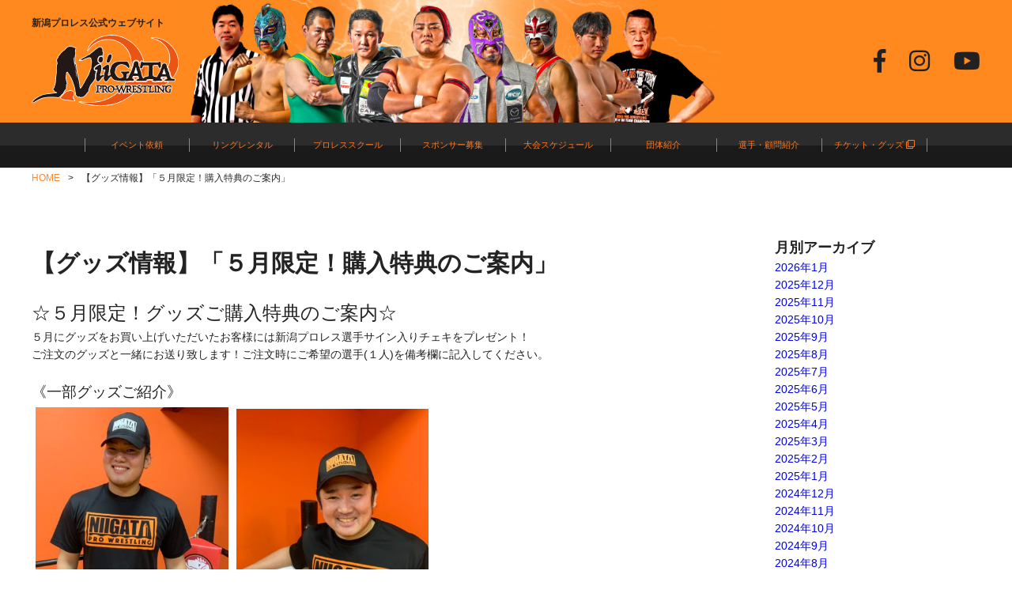

--- FILE ---
content_type: text/html; charset=UTF-8
request_url: https://n-p-w.jp/2020/05/01/%E3%80%90%E3%82%B0%E3%83%83%E3%82%BA%E6%83%85%E5%A0%B1%E3%80%91%E3%80%8C%EF%BC%95%E6%9C%88%E9%99%90%E5%AE%9A%EF%BC%81%E8%B3%BC%E5%85%A5%E7%89%B9%E5%85%B8%E3%81%AE%E3%81%94%E6%A1%88%E5%86%85%E3%80%8D/
body_size: 6816
content:
<!doctype html>
<html lang="ja">
<head>
	<meta charset="UTF-8">
	
    <meta name="viewport" content="width=device-width,initial-scale=1">
	<link rel="stylesheet" type="text/css" href="https://n-p-w.jp/wp-content/themes/niigata-wrestling/slick/slick.css" />
	<link rel="stylesheet" type="text/css" href="https://n-p-w.jp/wp-content/themes/niigata-wrestling/slick/slick-theme.css" />
    <link href="https://use.fontawesome.com/releases/v5.6.1/css/all.css" rel="stylesheet">
    <link rel="stylesheet" type="text/css" href="https://n-p-w.jp/wp-content/themes/niigata-wrestling/style.css?21" />
    <link rel="shortcut icon" href="https://n-p-w.jp/wp-content/themes/niigata-wrestling/images/favicon.ico">
    <script src="https://kit.fontawesome.com/08618b1f5b.js" crossorigin="anonymous"></script>
    <script src="//ajax.googleapis.com/ajax/libs/jquery/3.2.1/jquery.min.js"></script>
	<script src="https://n-p-w.jp/wp-content/themes/niigata-wrestling/slick/slick.min.js" defer></script>

		<!-- All in One SEO 4.1.1.2 -->
		<title>【グッズ情報】「５月限定！購入特典のご案内」 | 新潟プロレス公式ウェブサイト</title>
		<link rel="canonical" href="https://n-p-w.jp/2020/05/01/%e3%80%90%e3%82%b0%e3%83%83%e3%82%ba%e6%83%85%e5%a0%b1%e3%80%91%e3%80%8c%ef%bc%95%e6%9c%88%e9%99%90%e5%ae%9a%ef%bc%81%e8%b3%bc%e5%85%a5%e7%89%b9%e5%85%b8%e3%81%ae%e3%81%94%e6%a1%88%e5%86%85%e3%80%8d/" />
		<meta property="og:site_name" content="新潟プロレス公式ウェブサイト | 新潟に夢と元気をつみあげよう！新潟をプロレスで元気に！" />
		<meta property="og:type" content="article" />
		<meta property="og:title" content="【グッズ情報】「５月限定！購入特典のご案内」 | 新潟プロレス公式ウェブサイト" />
		<meta property="og:url" content="https://n-p-w.jp/2020/05/01/%e3%80%90%e3%82%b0%e3%83%83%e3%82%ba%e6%83%85%e5%a0%b1%e3%80%91%e3%80%8c%ef%bc%95%e6%9c%88%e9%99%90%e5%ae%9a%ef%bc%81%e8%b3%bc%e5%85%a5%e7%89%b9%e5%85%b8%e3%81%ae%e3%81%94%e6%a1%88%e5%86%85%e3%80%8d/" />
		<meta property="article:published_time" content="2020-05-01T03:49:03Z" />
		<meta property="article:modified_time" content="2020-05-01T03:49:03Z" />
		<meta name="twitter:card" content="summary" />
		<meta name="twitter:domain" content="n-p-w.jp" />
		<meta name="twitter:title" content="【グッズ情報】「５月限定！購入特典のご案内」 | 新潟プロレス公式ウェブサイト" />
		<script type="application/ld+json" class="aioseo-schema">
			{"@context":"https:\/\/schema.org","@graph":[{"@type":"WebSite","@id":"https:\/\/n-p-w.jp\/#website","url":"https:\/\/n-p-w.jp\/","name":"\u65b0\u6f5f\u30d7\u30ed\u30ec\u30b9\u516c\u5f0f\u30a6\u30a7\u30d6\u30b5\u30a4\u30c8","description":"\u65b0\u6f5f\u306b\u5922\u3068\u5143\u6c17\u3092\u3064\u307f\u3042\u3052\u3088\u3046\uff01\u65b0\u6f5f\u3092\u30d7\u30ed\u30ec\u30b9\u3067\u5143\u6c17\u306b\uff01","publisher":{"@id":"https:\/\/n-p-w.jp\/#organization"}},{"@type":"Organization","@id":"https:\/\/n-p-w.jp\/#organization","name":"\u65b0\u6f5f\u30d7\u30ed\u30ec\u30b9\u516c\u5f0f\u30a6\u30a7\u30d6\u30b5\u30a4\u30c8","url":"https:\/\/n-p-w.jp\/"},{"@type":"BreadcrumbList","@id":"https:\/\/n-p-w.jp\/2020\/05\/01\/%e3%80%90%e3%82%b0%e3%83%83%e3%82%ba%e6%83%85%e5%a0%b1%e3%80%91%e3%80%8c%ef%bc%95%e6%9c%88%e9%99%90%e5%ae%9a%ef%bc%81%e8%b3%bc%e5%85%a5%e7%89%b9%e5%85%b8%e3%81%ae%e3%81%94%e6%a1%88%e5%86%85%e3%80%8d\/#breadcrumblist","itemListElement":[{"@type":"ListItem","@id":"https:\/\/n-p-w.jp\/#listItem","position":"1","item":{"@id":"https:\/\/n-p-w.jp\/#item","name":"\u30db\u30fc\u30e0","description":"\u79c1\u305f\u3061\u65b0\u6f5f\u30d7\u30ed\u30ec\u30b9\u306f\u3001\u5730\u57df\u306b\u5bc6\u7740\u3057\u3066\u30ed\u30fc\u30ab\u30eb\u30d7\u30ed\u30ec\u30b9\u306b\u3057\u304b\u51fa\u6765\u306a\u3044\u4e8b\u3092\u3084\u308a\u300c\u65b0\u6f5f\u306b\u5922\u3068\u5143\u6c17\u3092\u3064\u307f\u3042\u3052\u3088\u3046\uff01\u300d\u3068\u3044\u3046\u30b3\u30f3\u30bb\u30d7\u30c8\u3067\u6d3b\u52d5\u3057\u3066\u304a\u308a\u307e\u3059\u3002","url":"https:\/\/n-p-w.jp\/"},"nextItem":"https:\/\/n-p-w.jp\/2020\/#listItem"},{"@type":"ListItem","@id":"https:\/\/n-p-w.jp\/2020\/#listItem","position":"2","item":{"@id":"https:\/\/n-p-w.jp\/2020\/#item","name":"2020","url":"https:\/\/n-p-w.jp\/2020\/"},"nextItem":"https:\/\/n-p-w.jp\/2020\/05\/#listItem","previousItem":"https:\/\/n-p-w.jp\/#listItem"},{"@type":"ListItem","@id":"https:\/\/n-p-w.jp\/2020\/05\/#listItem","position":"3","item":{"@id":"https:\/\/n-p-w.jp\/2020\/05\/#item","name":"May","url":"https:\/\/n-p-w.jp\/2020\/05\/"},"nextItem":"https:\/\/n-p-w.jp\/2020\/05\/01\/#listItem","previousItem":"https:\/\/n-p-w.jp\/2020\/#listItem"},{"@type":"ListItem","@id":"https:\/\/n-p-w.jp\/2020\/05\/01\/#listItem","position":"4","item":{"@id":"https:\/\/n-p-w.jp\/2020\/05\/01\/#item","name":"1","url":"https:\/\/n-p-w.jp\/2020\/05\/01\/"},"nextItem":"https:\/\/n-p-w.jp\/2020\/05\/01\/%e3%80%90%e3%82%b0%e3%83%83%e3%82%ba%e6%83%85%e5%a0%b1%e3%80%91%e3%80%8c%ef%bc%95%e6%9c%88%e9%99%90%e5%ae%9a%ef%bc%81%e8%b3%bc%e5%85%a5%e7%89%b9%e5%85%b8%e3%81%ae%e3%81%94%e6%a1%88%e5%86%85%e3%80%8d\/#listItem","previousItem":"https:\/\/n-p-w.jp\/2020\/05\/#listItem"},{"@type":"ListItem","@id":"https:\/\/n-p-w.jp\/2020\/05\/01\/%e3%80%90%e3%82%b0%e3%83%83%e3%82%ba%e6%83%85%e5%a0%b1%e3%80%91%e3%80%8c%ef%bc%95%e6%9c%88%e9%99%90%e5%ae%9a%ef%bc%81%e8%b3%bc%e5%85%a5%e7%89%b9%e5%85%b8%e3%81%ae%e3%81%94%e6%a1%88%e5%86%85%e3%80%8d\/#listItem","position":"5","item":{"@id":"https:\/\/n-p-w.jp\/2020\/05\/01\/%e3%80%90%e3%82%b0%e3%83%83%e3%82%ba%e6%83%85%e5%a0%b1%e3%80%91%e3%80%8c%ef%bc%95%e6%9c%88%e9%99%90%e5%ae%9a%ef%bc%81%e8%b3%bc%e5%85%a5%e7%89%b9%e5%85%b8%e3%81%ae%e3%81%94%e6%a1%88%e5%86%85%e3%80%8d\/#item","name":"\u3010\u30b0\u30c3\u30ba\u60c5\u5831\u3011\u300c\uff15\u6708\u9650\u5b9a\uff01\u8cfc\u5165\u7279\u5178\u306e\u3054\u6848\u5185\u300d","url":"https:\/\/n-p-w.jp\/2020\/05\/01\/%e3%80%90%e3%82%b0%e3%83%83%e3%82%ba%e6%83%85%e5%a0%b1%e3%80%91%e3%80%8c%ef%bc%95%e6%9c%88%e9%99%90%e5%ae%9a%ef%bc%81%e8%b3%bc%e5%85%a5%e7%89%b9%e5%85%b8%e3%81%ae%e3%81%94%e6%a1%88%e5%86%85%e3%80%8d\/"},"previousItem":"https:\/\/n-p-w.jp\/2020\/05\/01\/#listItem"}]},{"@type":"Person","@id":"https:\/\/n-p-w.jp\/author\/niigata1010\/#author","url":"https:\/\/n-p-w.jp\/author\/niigata1010\/","name":"niigata1010","image":{"@type":"ImageObject","@id":"https:\/\/n-p-w.jp\/2020\/05\/01\/%e3%80%90%e3%82%b0%e3%83%83%e3%82%ba%e6%83%85%e5%a0%b1%e3%80%91%e3%80%8c%ef%bc%95%e6%9c%88%e9%99%90%e5%ae%9a%ef%bc%81%e8%b3%bc%e5%85%a5%e7%89%b9%e5%85%b8%e3%81%ae%e3%81%94%e6%a1%88%e5%86%85%e3%80%8d\/#authorImage","url":"https:\/\/secure.gravatar.com\/avatar\/651291778b726d157fe6e9c8de8e5103?s=96&d=mm&r=g","width":"96","height":"96","caption":"niigata1010"}},{"@type":"WebPage","@id":"https:\/\/n-p-w.jp\/2020\/05\/01\/%e3%80%90%e3%82%b0%e3%83%83%e3%82%ba%e6%83%85%e5%a0%b1%e3%80%91%e3%80%8c%ef%bc%95%e6%9c%88%e9%99%90%e5%ae%9a%ef%bc%81%e8%b3%bc%e5%85%a5%e7%89%b9%e5%85%b8%e3%81%ae%e3%81%94%e6%a1%88%e5%86%85%e3%80%8d\/#webpage","url":"https:\/\/n-p-w.jp\/2020\/05\/01\/%e3%80%90%e3%82%b0%e3%83%83%e3%82%ba%e6%83%85%e5%a0%b1%e3%80%91%e3%80%8c%ef%bc%95%e6%9c%88%e9%99%90%e5%ae%9a%ef%bc%81%e8%b3%bc%e5%85%a5%e7%89%b9%e5%85%b8%e3%81%ae%e3%81%94%e6%a1%88%e5%86%85%e3%80%8d\/","name":"\u3010\u30b0\u30c3\u30ba\u60c5\u5831\u3011\u300c\uff15\u6708\u9650\u5b9a\uff01\u8cfc\u5165\u7279\u5178\u306e\u3054\u6848\u5185\u300d | \u65b0\u6f5f\u30d7\u30ed\u30ec\u30b9\u516c\u5f0f\u30a6\u30a7\u30d6\u30b5\u30a4\u30c8","inLanguage":"ja","isPartOf":{"@id":"https:\/\/n-p-w.jp\/#website"},"breadcrumb":{"@id":"https:\/\/n-p-w.jp\/2020\/05\/01\/%e3%80%90%e3%82%b0%e3%83%83%e3%82%ba%e6%83%85%e5%a0%b1%e3%80%91%e3%80%8c%ef%bc%95%e6%9c%88%e9%99%90%e5%ae%9a%ef%bc%81%e8%b3%bc%e5%85%a5%e7%89%b9%e5%85%b8%e3%81%ae%e3%81%94%e6%a1%88%e5%86%85%e3%80%8d\/#breadcrumblist"},"author":"https:\/\/n-p-w.jp\/2020\/05\/01\/%e3%80%90%e3%82%b0%e3%83%83%e3%82%ba%e6%83%85%e5%a0%b1%e3%80%91%e3%80%8c%ef%bc%95%e6%9c%88%e9%99%90%e5%ae%9a%ef%bc%81%e8%b3%bc%e5%85%a5%e7%89%b9%e5%85%b8%e3%81%ae%e3%81%94%e6%a1%88%e5%86%85%e3%80%8d\/#author","creator":"https:\/\/n-p-w.jp\/2020\/05\/01\/%e3%80%90%e3%82%b0%e3%83%83%e3%82%ba%e6%83%85%e5%a0%b1%e3%80%91%e3%80%8c%ef%bc%95%e6%9c%88%e9%99%90%e5%ae%9a%ef%bc%81%e8%b3%bc%e5%85%a5%e7%89%b9%e5%85%b8%e3%81%ae%e3%81%94%e6%a1%88%e5%86%85%e3%80%8d\/#author","datePublished":"2020-05-01T03:49:03+09:00","dateModified":"2020-05-01T03:49:03+09:00"},{"@type":"Article","@id":"https:\/\/n-p-w.jp\/2020\/05\/01\/%e3%80%90%e3%82%b0%e3%83%83%e3%82%ba%e6%83%85%e5%a0%b1%e3%80%91%e3%80%8c%ef%bc%95%e6%9c%88%e9%99%90%e5%ae%9a%ef%bc%81%e8%b3%bc%e5%85%a5%e7%89%b9%e5%85%b8%e3%81%ae%e3%81%94%e6%a1%88%e5%86%85%e3%80%8d\/#article","name":"\u3010\u30b0\u30c3\u30ba\u60c5\u5831\u3011\u300c\uff15\u6708\u9650\u5b9a\uff01\u8cfc\u5165\u7279\u5178\u306e\u3054\u6848\u5185\u300d | \u65b0\u6f5f\u30d7\u30ed\u30ec\u30b9\u516c\u5f0f\u30a6\u30a7\u30d6\u30b5\u30a4\u30c8","headline":"\u3010\u30b0\u30c3\u30ba\u60c5\u5831\u3011\u300c\uff15\u6708\u9650\u5b9a\uff01\u8cfc\u5165\u7279\u5178\u306e\u3054\u6848\u5185\u300d","author":{"@id":"https:\/\/n-p-w.jp\/author\/niigata1010\/#author"},"publisher":{"@id":"https:\/\/n-p-w.jp\/#organization"},"datePublished":"2020-05-01T03:49:03+09:00","dateModified":"2020-05-01T03:49:03+09:00","articleSection":"\u672a\u5206\u985e","mainEntityOfPage":{"@id":"https:\/\/n-p-w.jp\/2020\/05\/01\/%e3%80%90%e3%82%b0%e3%83%83%e3%82%ba%e6%83%85%e5%a0%b1%e3%80%91%e3%80%8c%ef%bc%95%e6%9c%88%e9%99%90%e5%ae%9a%ef%bc%81%e8%b3%bc%e5%85%a5%e7%89%b9%e5%85%b8%e3%81%ae%e3%81%94%e6%a1%88%e5%86%85%e3%80%8d\/#webpage"},"isPartOf":{"@id":"https:\/\/n-p-w.jp\/2020\/05\/01\/%e3%80%90%e3%82%b0%e3%83%83%e3%82%ba%e6%83%85%e5%a0%b1%e3%80%91%e3%80%8c%ef%bc%95%e6%9c%88%e9%99%90%e5%ae%9a%ef%bc%81%e8%b3%bc%e5%85%a5%e7%89%b9%e5%85%b8%e3%81%ae%e3%81%94%e6%a1%88%e5%86%85%e3%80%8d\/#webpage"},"image":{"@type":"ImageObject","@id":"https:\/\/n-p-w.jp\/#articleImage","url":"https:\/\/n-p-w.jp\/wp-content\/uploads\/2020\/05\/IMG_3403.jpg","width":"1108","height":"1478"}}]}
		</script>
		<!-- All in One SEO -->

<link rel='dns-prefetch' href='//s.w.org' />
		<script type="text/javascript">
			window._wpemojiSettings = {"baseUrl":"https:\/\/s.w.org\/images\/core\/emoji\/13.0.1\/72x72\/","ext":".png","svgUrl":"https:\/\/s.w.org\/images\/core\/emoji\/13.0.1\/svg\/","svgExt":".svg","source":{"concatemoji":"https:\/\/n-p-w.jp\/wp-includes\/js\/wp-emoji-release.min.js?ver=5.7.14"}};
			!function(e,a,t){var n,r,o,i=a.createElement("canvas"),p=i.getContext&&i.getContext("2d");function s(e,t){var a=String.fromCharCode;p.clearRect(0,0,i.width,i.height),p.fillText(a.apply(this,e),0,0);e=i.toDataURL();return p.clearRect(0,0,i.width,i.height),p.fillText(a.apply(this,t),0,0),e===i.toDataURL()}function c(e){var t=a.createElement("script");t.src=e,t.defer=t.type="text/javascript",a.getElementsByTagName("head")[0].appendChild(t)}for(o=Array("flag","emoji"),t.supports={everything:!0,everythingExceptFlag:!0},r=0;r<o.length;r++)t.supports[o[r]]=function(e){if(!p||!p.fillText)return!1;switch(p.textBaseline="top",p.font="600 32px Arial",e){case"flag":return s([127987,65039,8205,9895,65039],[127987,65039,8203,9895,65039])?!1:!s([55356,56826,55356,56819],[55356,56826,8203,55356,56819])&&!s([55356,57332,56128,56423,56128,56418,56128,56421,56128,56430,56128,56423,56128,56447],[55356,57332,8203,56128,56423,8203,56128,56418,8203,56128,56421,8203,56128,56430,8203,56128,56423,8203,56128,56447]);case"emoji":return!s([55357,56424,8205,55356,57212],[55357,56424,8203,55356,57212])}return!1}(o[r]),t.supports.everything=t.supports.everything&&t.supports[o[r]],"flag"!==o[r]&&(t.supports.everythingExceptFlag=t.supports.everythingExceptFlag&&t.supports[o[r]]);t.supports.everythingExceptFlag=t.supports.everythingExceptFlag&&!t.supports.flag,t.DOMReady=!1,t.readyCallback=function(){t.DOMReady=!0},t.supports.everything||(n=function(){t.readyCallback()},a.addEventListener?(a.addEventListener("DOMContentLoaded",n,!1),e.addEventListener("load",n,!1)):(e.attachEvent("onload",n),a.attachEvent("onreadystatechange",function(){"complete"===a.readyState&&t.readyCallback()})),(n=t.source||{}).concatemoji?c(n.concatemoji):n.wpemoji&&n.twemoji&&(c(n.twemoji),c(n.wpemoji)))}(window,document,window._wpemojiSettings);
		</script>
		<style type="text/css">
img.wp-smiley,
img.emoji {
	display: inline !important;
	border: none !important;
	box-shadow: none !important;
	height: 1em !important;
	width: 1em !important;
	margin: 0 .07em !important;
	vertical-align: -0.1em !important;
	background: none !important;
	padding: 0 !important;
}
</style>
	<link rel='stylesheet' id='wp-block-library-css'  href='https://n-p-w.jp/wp-includes/css/dist/block-library/style.min.css?ver=5.7.14' type='text/css' media='all' />
<link rel="https://api.w.org/" href="https://n-p-w.jp/wp-json/" /><link rel="alternate" type="application/json" href="https://n-p-w.jp/wp-json/wp/v2/posts/1113" /><link rel="EditURI" type="application/rsd+xml" title="RSD" href="https://n-p-w.jp/xmlrpc.php?rsd" />
<link rel="wlwmanifest" type="application/wlwmanifest+xml" href="https://n-p-w.jp/wp-includes/wlwmanifest.xml" /> 
<meta name="generator" content="WordPress 5.7.14" />
<link rel='shortlink' href='https://n-p-w.jp/?p=1113' />
<link rel="alternate" type="application/json+oembed" href="https://n-p-w.jp/wp-json/oembed/1.0/embed?url=https%3A%2F%2Fn-p-w.jp%2F2020%2F05%2F01%2F%25e3%2580%2590%25e3%2582%25b0%25e3%2583%2583%25e3%2582%25ba%25e6%2583%2585%25e5%25a0%25b1%25e3%2580%2591%25e3%2580%258c%25ef%25bc%2595%25e6%259c%2588%25e9%2599%2590%25e5%25ae%259a%25ef%25bc%2581%25e8%25b3%25bc%25e5%2585%25a5%25e7%2589%25b9%25e5%2585%25b8%25e3%2581%25ae%25e3%2581%2594%25e6%25a1%2588%25e5%2586%2585%25e3%2580%258d%2F" />
<link rel="alternate" type="text/xml+oembed" href="https://n-p-w.jp/wp-json/oembed/1.0/embed?url=https%3A%2F%2Fn-p-w.jp%2F2020%2F05%2F01%2F%25e3%2580%2590%25e3%2582%25b0%25e3%2583%2583%25e3%2582%25ba%25e6%2583%2585%25e5%25a0%25b1%25e3%2580%2591%25e3%2580%258c%25ef%25bc%2595%25e6%259c%2588%25e9%2599%2590%25e5%25ae%259a%25ef%25bc%2581%25e8%25b3%25bc%25e5%2585%25a5%25e7%2589%25b9%25e5%2585%25b8%25e3%2581%25ae%25e3%2581%2594%25e6%25a1%2588%25e5%2586%2585%25e3%2580%258d%2F&#038;format=xml" />
</head>
<body>
	<header class="top_head">
		<div class="top_logo">
        	<div class="top_inner">
            	 <div class="top_ttl">
            	<h1>新潟プロレス公式ウェブサイト</h1>
        		<p><a href="https://n-p-w.jp/" class="top_logo_img"><img src="https://n-p-w.jp/wp-content/themes/niigata-wrestling/images/logo_new_w.svg"></a></p>
                </div>
                <div class="sns_icon">
            		<ul>
            	    	<li><a href="https://twitter.com/n_p_w_official" target="_blank"><i class="fa-brands fa-x-twitter"></i></a></li>
            	        <li><a href="https://www.facebook.com/niigataprowrestling/" target="_blank"><i class="fab fa-facebook-f"></i></a></li>
            	        <li><a href="https://www.instagram.com/niigata_pro_wrestling/" target="_blank"><i class="fab fa-instagram"></i></a></li>
            	        <li><a href="https://www.youtube.com/channel/UCoktBUzibA23uNTb2hFLBDA" target="_blank"><i class="fab fa-youtube"></i></a></li>
            	    </ul>
            	</div>
            </div>
        </div>
        <nav class="global_menu">
        	<ul>
            	<li><a href="event">イベント依頼</a></li>
                <li><a href="ring-rental">リングレンタル</a></li>
                <li><a href="jim">プロレススクール</a></li>
                <!--<li><a href="fanclub">ファンクラブ</a></li>-->
                <li><a href="sponsor">スポンサー募集</a></li>
                <li><a href="event-schedule">大会スケジュール</a></li>
                <li><a href="group">団体紹介</a></li>
                <li><a href="player-introduction">選手・顧問紹介</a></li>
                <li><a href="http://npwonline.thebase.in/" target="_blank">チケット・グッズ <i class="far fa-clone"></i></a></li>
            </ul>
        </nav>
        <div class="nav_toggle pc_none">
            <div>
                <span></span>
                <span></span>
                <span></span>
            </div>
        </div>
        <div id="smt_menu_wrapper" class="pc_none">
	            <ul id="smt_menu">
					<li><a href="event">イベント依頼</a></li>
                	<li><a href="ring-rental">リングレンタル</a></li>
                	<li><a href="jim">プロレススクール</a></li>
                	<!--<li><a href="fanclub">ファンクラブ</a></li>-->
                	<li><a href="sponsor">スポンサー募集</a></li>
                	<li><a href="event-schedule">大会スケジュール</a></li>
               		<li><a href="group">団体紹介</a></li>
                	<li><a href="player-introduction">選手・顧問紹介</a></li>
                	<li><a href="http://npwonline.thebase.in/" target="_blank">チケット・グッズ <i class="far fa-clone"></i></a></li>
	            </ul>
	      </div>
    </header>
<!-- Contents -->			
			
				
		    <main class="sub_main single">
    	<ul class="pankuzu">
    		<li>HOME</li>
       		<li class="current">【グッズ情報】「５月限定！購入特典のご案内」</li>
    	</ul>
        <div class="single_box">
			
        	<div class="content">
				        		<div class="single_ttl">
       				<h1>【グッズ情報】「５月限定！購入特典のご案内」</h1>
    			</div>
				<div class="main_txt"><p><strong><span style="font-size: 18pt;">☆５月限定！グッズご購入特典のご案内☆</span></strong></p>
<p>５月にグッズをお買い上げいただいたお客様には新潟プロレス選手サイン入りチェキをプレゼント！</p>
<p>ご注文のグッズと一緒にお送り致します！ご注文時にご希望の選手(１人)を備考欄に記入してください。</p>
<p>&nbsp;</p>
<p><span style="font-size: 14pt;"><strong>《一部グッズご紹介》</strong></span></p>
<p><img loading="lazy" class="alignnone wp-image-1117" src="https://n-p-w.jp/wp-content/uploads/2020/05/IMG_3403.jpg" alt="" width="254" height="339" srcset="https://n-p-w.jp/wp-content/uploads/2020/05/IMG_3403.jpg 1108w, https://n-p-w.jp/wp-content/uploads/2020/05/IMG_3403-768x1024.jpg 768w, https://n-p-w.jp/wp-content/uploads/2020/05/IMG_3403-378x504.jpg 378w, https://n-p-w.jp/wp-content/uploads/2020/05/IMG_3403-240x320.jpg 240w" sizes="(max-width: 254px) 100vw, 254px" /><img loading="lazy" class="alignnone wp-image-1116" src="https://n-p-w.jp/wp-content/uploads/2020/05/IMG_3401.jpg" alt="" width="253" height="337" srcset="https://n-p-w.jp/wp-content/uploads/2020/05/IMG_3401.jpg 1108w, https://n-p-w.jp/wp-content/uploads/2020/05/IMG_3401-768x1024.jpg 768w, https://n-p-w.jp/wp-content/uploads/2020/05/IMG_3401-378x504.jpg 378w, https://n-p-w.jp/wp-content/uploads/2020/05/IMG_3401-240x320.jpg 240w" sizes="(max-width: 253px) 100vw, 253px" /></p>
<p><img loading="lazy" class="alignnone wp-image-1124" src="https://n-p-w.jp/wp-content/uploads/2020/05/キャップ.jpg" alt="" width="286" height="205" srcset="https://n-p-w.jp/wp-content/uploads/2020/05/キャップ.jpg 3024w, https://n-p-w.jp/wp-content/uploads/2020/05/キャップ-768x553.jpg 768w, https://n-p-w.jp/wp-content/uploads/2020/05/キャップ-700x504.jpg 700w, https://n-p-w.jp/wp-content/uploads/2020/05/キャップ-445x320.jpg 445w" sizes="(max-width: 286px) 100vw, 286px" /></p>
<p>【新潟プロレス　オリジナルメッシュキャップ ホワイト/オレンジ 2,000円】</p>
<p><img loading="lazy" class="alignnone wp-image-1130" src="https://n-p-w.jp/wp-content/uploads/2020/05/ロゴTシャツブラック表.jpg" alt="" width="351" height="346" srcset="https://n-p-w.jp/wp-content/uploads/2020/05/ロゴTシャツブラック表.jpg 3024w, https://n-p-w.jp/wp-content/uploads/2020/05/ロゴTシャツブラック表-768x756.jpg 768w, https://n-p-w.jp/wp-content/uploads/2020/05/ロゴTシャツブラック表-512x504.jpg 512w, https://n-p-w.jp/wp-content/uploads/2020/05/ロゴTシャツブラック表-325x320.jpg 325w" sizes="(max-width: 351px) 100vw, 351px" /><img loading="lazy" class="alignnone wp-image-1129" src="https://n-p-w.jp/wp-content/uploads/2020/05/ロゴTシャツブルー.jpg" alt="" width="364" height="345" srcset="https://n-p-w.jp/wp-content/uploads/2020/05/ロゴTシャツブルー.jpg 3024w, https://n-p-w.jp/wp-content/uploads/2020/05/ロゴTシャツブルー-768x728.jpg 768w, https://n-p-w.jp/wp-content/uploads/2020/05/ロゴTシャツブルー-532x504.jpg 532w, https://n-p-w.jp/wp-content/uploads/2020/05/ロゴTシャツブルー-338x320.jpg 338w" sizes="(max-width: 364px) 100vw, 364px" /></p>
<p>【新潟プロレス　オリジナルロゴTシャツ ブラック/ブルー 3,000円】</p>
<p><img loading="lazy" class="alignnone wp-image-1120" src="https://n-p-w.jp/wp-content/uploads/2020/05/IMG_4083.jpg" alt="" width="368" height="491" srcset="https://n-p-w.jp/wp-content/uploads/2020/05/IMG_4083.jpg 480w, https://n-p-w.jp/wp-content/uploads/2020/05/IMG_4083-378x504.jpg 378w, https://n-p-w.jp/wp-content/uploads/2020/05/IMG_4083-240x320.jpg 240w" sizes="(max-width: 368px) 100vw, 368px" /></p>
<p>【ビッグ・THE・良寛　応援用マスク　3,500円】</p>
<p>【新潟プロレスフィギュア　2,000円】</p>
<p>&nbsp;</p>
<p><strong><span style="font-size: 14pt;">♪その他グッズの詳細やご注文はこちらから♪</span></strong></p>
<p><strong><span style="font-size: 14pt;">↓↓</span></strong></p>
<p>https://npwonline.thebase.in/</p>
<p>&nbsp;</p>
</div>
        	</div>
            
            	<div class="sidebar">
		<p class="headline">月別アーカイブ</p>
		<ul>
				<li><a href='https://n-p-w.jp/2026/01/'>2026年1月</a></li>
	<li><a href='https://n-p-w.jp/2025/12/'>2025年12月</a></li>
	<li><a href='https://n-p-w.jp/2025/11/'>2025年11月</a></li>
	<li><a href='https://n-p-w.jp/2025/10/'>2025年10月</a></li>
	<li><a href='https://n-p-w.jp/2025/09/'>2025年9月</a></li>
	<li><a href='https://n-p-w.jp/2025/08/'>2025年8月</a></li>
	<li><a href='https://n-p-w.jp/2025/07/'>2025年7月</a></li>
	<li><a href='https://n-p-w.jp/2025/06/'>2025年6月</a></li>
	<li><a href='https://n-p-w.jp/2025/05/'>2025年5月</a></li>
	<li><a href='https://n-p-w.jp/2025/04/'>2025年4月</a></li>
	<li><a href='https://n-p-w.jp/2025/03/'>2025年3月</a></li>
	<li><a href='https://n-p-w.jp/2025/02/'>2025年2月</a></li>
	<li><a href='https://n-p-w.jp/2025/01/'>2025年1月</a></li>
	<li><a href='https://n-p-w.jp/2024/12/'>2024年12月</a></li>
	<li><a href='https://n-p-w.jp/2024/11/'>2024年11月</a></li>
	<li><a href='https://n-p-w.jp/2024/10/'>2024年10月</a></li>
	<li><a href='https://n-p-w.jp/2024/09/'>2024年9月</a></li>
	<li><a href='https://n-p-w.jp/2024/08/'>2024年8月</a></li>
	<li><a href='https://n-p-w.jp/2024/07/'>2024年7月</a></li>
	<li><a href='https://n-p-w.jp/2024/06/'>2024年6月</a></li>
	<li><a href='https://n-p-w.jp/2024/05/'>2024年5月</a></li>
	<li><a href='https://n-p-w.jp/2024/04/'>2024年4月</a></li>
	<li><a href='https://n-p-w.jp/2024/03/'>2024年3月</a></li>
	<li><a href='https://n-p-w.jp/2024/02/'>2024年2月</a></li>
	<li><a href='https://n-p-w.jp/2024/01/'>2024年1月</a></li>
	<li><a href='https://n-p-w.jp/2023/12/'>2023年12月</a></li>
	<li><a href='https://n-p-w.jp/2023/11/'>2023年11月</a></li>
	<li><a href='https://n-p-w.jp/2023/10/'>2023年10月</a></li>
	<li><a href='https://n-p-w.jp/2023/09/'>2023年9月</a></li>
	<li><a href='https://n-p-w.jp/2023/08/'>2023年8月</a></li>
	<li><a href='https://n-p-w.jp/2023/07/'>2023年7月</a></li>
	<li><a href='https://n-p-w.jp/2023/06/'>2023年6月</a></li>
	<li><a href='https://n-p-w.jp/2023/05/'>2023年5月</a></li>
	<li><a href='https://n-p-w.jp/2023/04/'>2023年4月</a></li>
	<li><a href='https://n-p-w.jp/2023/03/'>2023年3月</a></li>
	<li><a href='https://n-p-w.jp/2023/02/'>2023年2月</a></li>
	<li><a href='https://n-p-w.jp/2023/01/'>2023年1月</a></li>
	<li><a href='https://n-p-w.jp/2022/12/'>2022年12月</a></li>
	<li><a href='https://n-p-w.jp/2022/11/'>2022年11月</a></li>
	<li><a href='https://n-p-w.jp/2022/10/'>2022年10月</a></li>
	<li><a href='https://n-p-w.jp/2022/09/'>2022年9月</a></li>
	<li><a href='https://n-p-w.jp/2022/08/'>2022年8月</a></li>
	<li><a href='https://n-p-w.jp/2022/07/'>2022年7月</a></li>
	<li><a href='https://n-p-w.jp/2022/06/'>2022年6月</a></li>
	<li><a href='https://n-p-w.jp/2022/05/'>2022年5月</a></li>
	<li><a href='https://n-p-w.jp/2022/04/'>2022年4月</a></li>
	<li><a href='https://n-p-w.jp/2022/03/'>2022年3月</a></li>
	<li><a href='https://n-p-w.jp/2022/02/'>2022年2月</a></li>
	<li><a href='https://n-p-w.jp/2022/01/'>2022年1月</a></li>
	<li><a href='https://n-p-w.jp/2021/12/'>2021年12月</a></li>
	<li><a href='https://n-p-w.jp/2021/11/'>2021年11月</a></li>
	<li><a href='https://n-p-w.jp/2021/10/'>2021年10月</a></li>
	<li><a href='https://n-p-w.jp/2021/09/'>2021年9月</a></li>
	<li><a href='https://n-p-w.jp/2021/08/'>2021年8月</a></li>
	<li><a href='https://n-p-w.jp/2021/07/'>2021年7月</a></li>
	<li><a href='https://n-p-w.jp/2021/06/'>2021年6月</a></li>
	<li><a href='https://n-p-w.jp/2021/05/'>2021年5月</a></li>
	<li><a href='https://n-p-w.jp/2021/04/'>2021年4月</a></li>
	<li><a href='https://n-p-w.jp/2021/03/'>2021年3月</a></li>
	<li><a href='https://n-p-w.jp/2021/02/'>2021年2月</a></li>
	<li><a href='https://n-p-w.jp/2021/01/'>2021年1月</a></li>
	<li><a href='https://n-p-w.jp/2020/12/'>2020年12月</a></li>
	<li><a href='https://n-p-w.jp/2020/11/'>2020年11月</a></li>
	<li><a href='https://n-p-w.jp/2020/10/'>2020年10月</a></li>
	<li><a href='https://n-p-w.jp/2020/09/'>2020年9月</a></li>
	<li><a href='https://n-p-w.jp/2020/08/'>2020年8月</a></li>
	<li><a href='https://n-p-w.jp/2020/07/'>2020年7月</a></li>
	<li><a href='https://n-p-w.jp/2020/06/'>2020年6月</a></li>
	<li><a href='https://n-p-w.jp/2020/05/'>2020年5月</a></li>
	<li><a href='https://n-p-w.jp/2020/04/'>2020年4月</a></li>
	<li><a href='https://n-p-w.jp/2020/03/'>2020年3月</a></li>
	<li><a href='https://n-p-w.jp/2020/02/'>2020年2月</a></li>
	<li><a href='https://n-p-w.jp/2020/01/'>2020年1月</a></li>
	<li><a href='https://n-p-w.jp/2019/12/'>2019年12月</a></li>
	<li><a href='https://n-p-w.jp/2019/11/'>2019年11月</a></li>
	<li><a href='https://n-p-w.jp/2019/09/'>2019年9月</a></li>
		</ul>
		<p class="headline2">カテゴリー</p>
		<ul>
			<li><a href="/category/news/"><span>お知らせ</span></a></li>
			<li><a href="/category/taikai/"><span>大会情報</span></a></li>
			<li><a href="/category/media/"><span>メディア情報</span></a></li>
			<li><a href="/category/ticket/"><span>チケット情報</span></a></li>
			<li><a href="/category/goods/"><span>グッズ情報</span></a></li>
			<li><a href="/category/youtube/"><span>Youtube更新</span></a></li>
		</ul>
	</div>
            
        </div>
				
					    
<!-- Commetns -->					
					
						
	</main>
	<footer>
    	<div class="contact">
        	<div class="contact_inner">
        		<p><img src="https://n-p-w.jp/wp-content/themes/niigata-wrestling/images/contact_txt.svg" alt="新潟プロレスを呼ぼう！"></p>
        		<a href="contact"><p>祭事、イベント等のお問い合わせはこちら ≫</p></a>
            </div>
        </div>
        <div class="footer_outer">
        	<div class="footer_inner">
        		<div class="footer_info">
        			<div class="footer_logo">
            	    	<img src="https://n-p-w.jp/wp-content/themes/niigata-wrestling/images/logo_new.svg" alt="niigata pro wrestling">
            		</div>
            		<div class="footer_txt">
            			<p>株式会社シー・エス・シー ホライズン事業部<br />
                    新潟プロレス<br />
                        本社<br />
            〒950-0801 新潟県新潟市東区津島屋7丁目155番地2<br />
            TEL:025-288-5255 FAX:025-288-5254<br />
            E-mail:horizon@csc-coverwrap.co.jp<br /><br />
            プロレス道場<br />
            〒950-0813 新潟県新潟市東区大形本町3丁目3-27<br />
			TEL 025-290-7775</p>
            		</div>
            	</div>
            
            	<div class="sns_icon">
            		<ul>
            	    	<li><a href="https://twitter.com/n_p_w_official" target="_blank"><i class="fa-brands fa-x-twitter"></i></a></li>
            	        <li><a href="https://www.facebook.com/niigataprowrestling/" target="_blank"><i class="fab fa-facebook-f"></i></a></li>
            	        <li><a href="https://www.instagram.com/niigata_pro_wrestling/" target="_blank"><i class="fab fa-instagram"></i></a></li>
            	        <li><a href="https://www.youtube.com/channel/UCoktBUzibA23uNTb2hFLBDA" target="_blank"><i class="fab fa-youtube"></i></a></li>
            	    </ul>
            	</div>
            </div>
        </div>
        <div class="footer_bottom">
        	<div class="footer_bottom_inner">
        		<ul class="footer_menu">
            		<li><a href="/group">団体情報</a></li>
            	    <li><a href="/site-policy">サイトポリシー</a></li>
            	</ul>
            	<p class="copyright">
            		Copyright &copy; Niigata Pro-Wrestling All right reserved
            	</p>
        	</div>
        </div>
    </footer>

    <script defer>
	$(function() {
		$('.top_slider').slick({
		    autoplay: true,
		    autoplaySpeed: 3000,
		    speed: 1000,
		    dots: true,
		    arrows: false,
		    centerMode: true,
		    centerPadding: '20%',
			responsive: [
		   		{
		    		breakpoint: 768, //767px以下のサイズに適用
		    		settings: {
						 arrows: false,
		    			centerPadding: '0%',
		    		}
		   		}
		 	]
		});
	});
	$(function() {
	    $('.nav_toggle').click(function() {
	        $(this).toggleClass('active');
	
	        if ($(this).hasClass('active')) {
	            $('#smt_menu_wrapper').addClass('active');
	        } else {
	            $('#smt_menu_wrapper').removeClass('active');
	        }
	    });
	});
	</script>
<script type='text/javascript' src='https://n-p-w.jp/wp-includes/js/wp-embed.min.js?ver=5.7.14' id='wp-embed-js'></script>
  
</body>
</html>